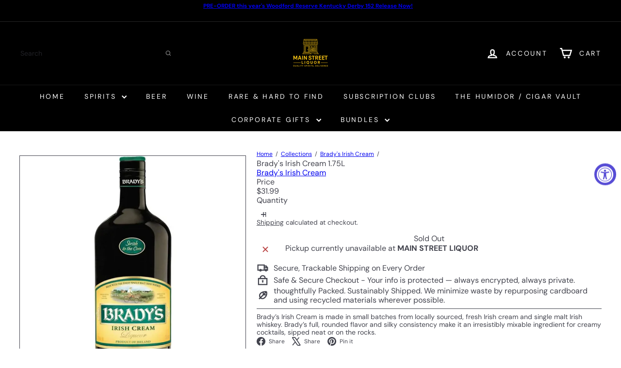

--- FILE ---
content_type: text/javascript
request_url: https://mainstreetliquor.com/cdn/shop/t/32/assets/block.product-buy-buttons.store-availability.s.min.js?v=85557624619433989161764702414
body_size: -391
content:
import Modals from"module.modal";import{EVENTS}from"util.events";import Drawers from"block.product-buy-buttons.drawers";import{executeJSmodules}from"util.misc";class StoreAvailability extends HTMLElement{constructor(){super(),this.selectors={drawerOpenBtn:".js-drawer-open-availability",modalOpenBtn:".js-modal-open-availability",productTitle:"[data-availability-product-title]"},this.baseUrl=this.dataset.baseUrl,this.productTitle=this.dataset.productName,this.variantId=this.dataset.variantId}connectedCallback(){this.abortController=new AbortController,this.updateContent(this.variantId),document.addEventListener(`${EVENTS.variantChange}:${this.dataset.sectionId}:${this.dataset.productId}`,this.handleVariantChange.bind(this),{signal:this.abortController.signal})}handleVariantChange({detail:t}){const{variant:e}=t;e&&this.updateContent(e.id)}updateContent(t){const e=`${this.baseUrl}/variants/${t}/?section_id=store-availability`;fetch(e).then(t=>t.text()).then(t=>{if(""===t.trim())return void(this.innerHTML="");this.innerHTML=t,this.innerHTML=this.firstElementChild.innerHTML,this.querySelector(this.selectors.drawerOpenBtn)&&(this.drawer=new Drawers("StoreAvailabilityDrawer","availability")),this.querySelector(this.selectors.modalOpenBtn)&&(this.modal=new Modals("StoreAvailabilityModal","availability"));const e=this.querySelector(this.selectors.productTitle);e&&(e.textContent=this.productTitle);const i=this.querySelectorAll('script[type="module"]');i.length&&executeJSmodules(i)})}}customElements.define("store-availability",StoreAvailability);

--- FILE ---
content_type: text/javascript; charset=utf-8
request_url: https://mainstreetliquor.com/products/bradys-irish-cream-1-75l.js
body_size: 380
content:
{"id":6859990597769,"title":"Brady's Irish Cream 1.75L","handle":"bradys-irish-cream-1-75l","description":"\u003cp\u003eBrady’s Irish Cream is made in small batches from locally sourced, fresh Irish cream and single malt Irish whiskey. Brady’s full, rounded flavor and silky consistency make it an irresistibly mixable ingredient for creamy cocktails, sipped neat or on the rocks.\u003c\/p\u003e","published_at":"2022-04-08T15:36:39-07:00","created_at":"2022-04-08T15:36:40-07:00","vendor":"Brady's Irish Cream","type":"Liqueur","tags":["bradys-irish-cream","Brands: Brady's Irish Cream","Distributor: Republic National","liqueur","Liqueur: Cream","under-100"],"price":3199,"price_min":3199,"price_max":3199,"available":false,"price_varies":false,"compare_at_price":null,"compare_at_price_min":0,"compare_at_price_max":0,"compare_at_price_varies":false,"variants":[{"id":40199634059401,"title":"Default Title","option1":"Default Title","option2":null,"option3":null,"sku":"BIC-1.75","requires_shipping":true,"taxable":true,"featured_image":null,"available":false,"name":"Brady's Irish Cream 1.75L","public_title":null,"options":["Default Title"],"price":3199,"weight":4309,"compare_at_price":null,"inventory_management":"shopify","barcode":"088352136103","quantity_rule":{"min":1,"max":null,"increment":1},"quantity_price_breaks":[],"requires_selling_plan":false,"selling_plan_allocations":[]}],"images":["\/\/cdn.shopify.com\/s\/files\/1\/0577\/3013\/8249\/products\/bradys-irish-cream-175l-996395.jpg?v=1759275240"],"featured_image":"\/\/cdn.shopify.com\/s\/files\/1\/0577\/3013\/8249\/products\/bradys-irish-cream-175l-996395.jpg?v=1759275240","options":[{"name":"Title","position":1,"values":["Default Title"]}],"url":"\/products\/bradys-irish-cream-1-75l","media":[{"alt":"Brady's Irish Cream 1.75L - Main Street Liquor","id":24549486952585,"position":1,"preview_image":{"aspect_ratio":1.0,"height":1000,"width":1000,"src":"https:\/\/cdn.shopify.com\/s\/files\/1\/0577\/3013\/8249\/products\/bradys-irish-cream-175l-996395.jpg?v=1759275240"},"aspect_ratio":1.0,"height":1000,"media_type":"image","src":"https:\/\/cdn.shopify.com\/s\/files\/1\/0577\/3013\/8249\/products\/bradys-irish-cream-175l-996395.jpg?v=1759275240","width":1000}],"requires_selling_plan":false,"selling_plan_groups":[]}

--- FILE ---
content_type: text/javascript
request_url: https://mainstreetliquor.com/cdn/shop/t/32/assets/head.theme-editor.s.min.js?v=59717399436960053711764702404
body_size: -670
content:
import{executeJSmodules}from"util.misc";document.addEventListener("shopify:section:load",function(e){const t=e.detail.sectionId,o=document.querySelectorAll(`[data-section-id="${t}"] script[type="module"]`);executeJSmodules(o)});

--- FILE ---
content_type: text/javascript
request_url: https://mainstreetliquor.com/cdn/shop/t/32/assets/element.image.parallax.s.min.js?v=56712156761910257991764702402
body_size: -147
content:
class ParallaxImage extends HTMLElement{connectedCallback(){this.abortController=new AbortController,this.parallaxImage=this.querySelector("[data-parallax-image]"),this.windowInnerHeight=window.innerHeight,this.isActive=!1,this.timeout=null,this.directionMap={right:0,top:90,left:180,bottom:270},this.directionMultipliers={0:[1,0],90:[0,-1],180:[-1,0],270:[0,1]},window.addEventListener("scroll",this.scrollHandler.bind(this),{signal:this.abortController.signal}),this.init()}disconnectedCallback(){this.abortController.abort()}getParallaxInfo(){const{width:t,height:i,top:e}=this.parallaxImage.getBoundingClientRect();let a,l=this.parallaxImage,{angle:s,movement:n}=l.dataset,o="top"===s?Math.ceil(i*(parseFloat(n)/100)):Math.ceil(t*(parseFloat(n)/100));s=this.directionMap[s]??parseFloat(s),s!=s&&(s=270),o!=o&&(o=100),s%=360,s<0&&(s+=360);const r=s>90&&s<270,h=s<180;if(l.style[r?"left":"right"]=0,l.style[h?"top":"bottom"]=0,s%90){const t=s*Math.PI/180;a=[Math.cos(t),-1*Math.sin(t)]}else a=this.directionMultipliers[s];return a[0]&&(l.style.width=`calc(100% + ${o*Math.abs(a[0])}px)`),a[1]&&(l.style.height=`calc(100% + ${o*Math.abs(a[1])}px)`),{element:l,movementPixels:o,multipliers:a,top:e,height:i}}init(){const{element:t,movementPixels:i,multipliers:e,top:a,height:l}=this.getParallaxInfo(),s=(this.windowInnerHeight-a)/(this.windowInnerHeight+l);if(s>-.1&&s<1.1){const a=Math.min(Math.max(s,0),1)*i;t.style.transform=`translate3d(${a*e[0]}px, ${a*e[1]}px, 0)`}this.isActive&&requestAnimationFrame(this.init.bind(this))}scrollHandler(){this.isActive?clearTimeout(this.timeout):(this.isActive=!0,requestAnimationFrame(this.init.bind(this))),this.timeout=setTimeout(()=>this.isActive=!1,20)}}customElements.define("parallax-image",ParallaxImage);

--- FILE ---
content_type: text/javascript
request_url: https://mainstreetliquor.com/cdn/shop/t/32/assets/vendor.nouislider.s.min.js?v=144667139636332841771764702355
body_size: 7475
content:
var e="undefined"!=typeof globalThis?globalThis:"undefined"!=typeof self?self:global,t={};!function(e,r){r(t)}(0,function(t){function r(t){return"object"==typeof t&&"function"==typeof t.to}function n(t){t.parentElement.removeChild(t)}function i(t){return null!=t}function o(t){t.preventDefault()}function s(t){return t.filter(function(t){return!(this||e)[t]&&((this||e)[t]=!0)},{})}function a(t){return"number"==typeof t&&!isNaN(t)&&isFinite(t)}function l(t,e,r){r>0&&(f(t,e),setTimeout(function(){d(t,e)},r))}function u(t){return Math.max(Math.min(t,100),0)}function c(t){return Array.isArray(t)?t:[t]}function p(t){var e=(t=String(t)).split(".");return e.length>1?e[1].length:0}function f(t,e){t.classList&&!/\s/.test(e)?t.classList.add(e):t.className+=" "+e}function d(t,e){t.classList&&!/\s/.test(e)?t.classList.remove(e):t.className=t.className.replace(new RegExp("(^|\\b)"+e.split(" ").join("|")+"(\\b|$)","gi")," ")}function h(t){var e=void 0!==window.pageXOffset,r="CSS1Compat"===(t.compatMode||"");return{x:e?window.pageXOffset:r?t.documentElement.scrollLeft:t.body.scrollLeft,y:e?window.pageYOffset:r?t.documentElement.scrollTop:t.body.scrollTop}}function m(t,e){return 100/(e-t)}function g(t,e,r){return 100*e/(t[r+1]-t[r])}function v(t,e){for(var r=1;t>=e[r];)r+=1;return r}function b(t,e,r){if(r>=t.slice(-1)[0])return 100;var n=v(r,t),i=t[n-1],o=t[n],s=e[n-1],a=e[n];return s+function(t,e){return g(t,t[0]<0?e+Math.abs(t[0]):e-t[0],0)}([i,o],r)/m(s,a)}function S(t,e,r,n){if(100===n)return n;var i=v(n,t),o=t[i-1],s=t[i];return r?n-o>(s-o)/2?s:o:e[i-1]?t[i-1]+function(t,e){return Math.round(t/e)*e}(n-t[i-1],e[i-1]):n}t.PipsMode=void 0,function(t){t.Range="range",t.Steps="steps",t.Positions="positions",t.Count="count",t.Values="values"}(t.PipsMode||(t.PipsMode={})),t.PipsType=void 0,function(t){t[t.None=-1]="None",t[t.NoValue=0]="NoValue",t[t.LargeValue=1]="LargeValue",t[t.SmallValue=2]="SmallValue"}(t.PipsType||(t.PipsType={}));var x=function(){function t(t,r,n){var i;(this||e).xPct=[],(this||e).xVal=[],(this||e).xSteps=[],(this||e).xNumSteps=[],(this||e).xHighestCompleteStep=[],(this||e).xSteps=[n||!1],(this||e).xNumSteps=[!1],(this||e).snap=r;var o=[];for(Object.keys(t).forEach(function(e){o.push([c(t[e]),e])}),o.sort(function(t,e){return t[0][0]-e[0][0]}),i=0;i<o.length;i++)this.handleEntryPoint(o[i][1],o[i][0]);for((this||e).xNumSteps=(this||e).xSteps.slice(0),i=0;i<(this||e).xNumSteps.length;i++)this.handleStepPoint(i,(this||e).xNumSteps[i])}return t.prototype.getDistance=function(t){var r,n=[];for(r=0;r<(this||e).xNumSteps.length-1;r++){var i=(this||e).xNumSteps[r];if(i&&t/i%1!=0)throw new Error("noUiSlider: 'limit', 'margin' and 'padding' of "+(this||e).xPct[r]+"% range must be divisible by step.");n[r]=g((this||e).xVal,t,r)}return n},t.prototype.getAbsoluteDistance=function(t,r,n){var i,o=0;if(t<(this||e).xPct[(this||e).xPct.length-1])for(;t>(this||e).xPct[o+1];)o++;else t===(this||e).xPct[(this||e).xPct.length-1]&&(o=(this||e).xPct.length-2);n||t!==(this||e).xPct[o+1]||o++,null===r&&(r=[]);var s=1,a=r[o],l=0,u=0,c=0,p=0;for(i=n?(t-(this||e).xPct[o])/((this||e).xPct[o+1]-(this||e).xPct[o]):((this||e).xPct[o+1]-t)/((this||e).xPct[o+1]-(this||e).xPct[o]);a>0;)l=(this||e).xPct[o+1+p]-(this||e).xPct[o+p],r[o+p]*s+100-100*i>100?(u=l*i,s=(a-100*i)/r[o+p],i=1):(u=r[o+p]*l/100*s,s=0),n?(c-=u,(this||e).xPct.length+p>=1&&p--):(c+=u,(this||e).xPct.length-p>=1&&p++),a=r[o+p]*s;return t+c},t.prototype.toStepping=function(t){return t=b((this||e).xVal,(this||e).xPct,t)},t.prototype.fromStepping=function(t){return function(t,e,r){if(r>=100)return t.slice(-1)[0];var n=v(r,e),i=t[n-1],o=t[n],s=e[n-1];return function(t,e){return e*(t[1]-t[0])/100+t[0]}([i,o],(r-s)*m(s,e[n]))}((this||e).xVal,(this||e).xPct,t)},t.prototype.getStep=function(t){return t=S((this||e).xPct,(this||e).xSteps,(this||e).snap,t)},t.prototype.getDefaultStep=function(t,r,n){var i=v(t,(this||e).xPct);return(100===t||r&&t===(this||e).xPct[i-1])&&(i=Math.max(i-1,1)),((this||e).xVal[i]-(this||e).xVal[i-1])/n},t.prototype.getNearbySteps=function(t){var r=v(t,(this||e).xPct);return{stepBefore:{startValue:(this||e).xVal[r-2],step:(this||e).xNumSteps[r-2],highestStep:(this||e).xHighestCompleteStep[r-2]},thisStep:{startValue:(this||e).xVal[r-1],step:(this||e).xNumSteps[r-1],highestStep:(this||e).xHighestCompleteStep[r-1]},stepAfter:{startValue:(this||e).xVal[r],step:(this||e).xNumSteps[r],highestStep:(this||e).xHighestCompleteStep[r]}}},t.prototype.countStepDecimals=function(){var t=(this||e).xNumSteps.map(p);return Math.max.apply(null,t)},t.prototype.convert=function(t){return this.getStep(this.toStepping(t))},t.prototype.handleEntryPoint=function(t,r){var n;if(!a(n="min"===t?0:"max"===t?100:parseFloat(t))||!a(r[0]))throw new Error("noUiSlider: 'range' value isn't numeric.");(this||e).xPct.push(n),(this||e).xVal.push(r[0]);var i=Number(r[1]);n?(this||e).xSteps.push(!isNaN(i)&&i):isNaN(i)||((this||e).xSteps[0]=i),(this||e).xHighestCompleteStep.push(0)},t.prototype.handleStepPoint=function(t,r){if(r)if((this||e).xVal[t]!==(this||e).xVal[t+1]){(this||e).xSteps[t]=g([(this||e).xVal[t],(this||e).xVal[t+1]],r,0)/m((this||e).xPct[t],(this||e).xPct[t+1]);var n=((this||e).xVal[t+1]-(this||e).xVal[t])/(this||e).xNumSteps[t],i=Math.ceil(Number(n.toFixed(3))-1),o=(this||e).xVal[t]+(this||e).xNumSteps[t]*i;(this||e).xHighestCompleteStep[t]=o}else(this||e).xSteps[t]=(this||e).xHighestCompleteStep[t]=(this||e).xVal[t]},t}(),y={to:function(t){return void 0===t?"":t.toFixed(2)},from:Number},w={target:"target",base:"base",origin:"origin",handle:"handle",handleLower:"handle-lower",handleUpper:"handle-upper",touchArea:"touch-area",horizontal:"horizontal",vertical:"vertical",background:"background",connect:"connect",connects:"connects",ltr:"ltr",rtl:"rtl",textDirectionLtr:"txt-dir-ltr",textDirectionRtl:"txt-dir-rtl",draggable:"draggable",drag:"state-drag",tap:"state-tap",active:"active",tooltip:"tooltip",pips:"pips",pipsHorizontal:"pips-horizontal",pipsVertical:"pips-vertical",marker:"marker",markerHorizontal:"marker-horizontal",markerVertical:"marker-vertical",markerNormal:"marker-normal",markerLarge:"marker-large",markerSub:"marker-sub",value:"value",valueHorizontal:"value-horizontal",valueVertical:"value-vertical",valueNormal:"value-normal",valueLarge:"value-large",valueSub:"value-sub"},P=".__tooltips",E=".__aria";function C(t,e){if(!a(e))throw new Error("noUiSlider: 'step' is not numeric.");t.singleStep=e}function N(t,e){if(!a(e))throw new Error("noUiSlider: 'keyboardPageMultiplier' is not numeric.");t.keyboardPageMultiplier=e}function V(t,e){if(!a(e))throw new Error("noUiSlider: 'keyboardDefaultStep' is not numeric.");t.keyboardDefaultStep=e}function k(t,e){if("object"!=typeof e||Array.isArray(e))throw new Error("noUiSlider: 'range' is not an object.");if(void 0===e.min||void 0===e.max)throw new Error("noUiSlider: Missing 'min' or 'max' in 'range'.");if(e.min===e.max)throw new Error("noUiSlider: 'range' 'min' and 'max' cannot be equal.");t.spectrum=new x(e,t.snap||!1,t.singleStep)}function M(t,e){if(e=c(e),!Array.isArray(e)||!e.length)throw new Error("noUiSlider: 'start' option is incorrect.");t.handles=e.length,t.start=e}function U(t,e){if("boolean"!=typeof e)throw new Error("noUiSlider: 'snap' option must be a boolean.");t.snap=e}function A(t,e){if("boolean"!=typeof e)throw new Error("noUiSlider: 'animate' option must be a boolean.");t.animate=e}function D(t,e){if("number"!=typeof e)throw new Error("noUiSlider: 'animationDuration' option must be a number.");t.animationDuration=e}function T(t,e){var r,n=[!1];if("lower"===e?e=[!0,!1]:"upper"===e&&(e=[!1,!0]),!0===e||!1===e){for(r=1;r<t.handles;r++)n.push(e);n.push(!1)}else{if(!Array.isArray(e)||!e.length||e.length!==t.handles+1)throw new Error("noUiSlider: 'connect' option doesn't match handle count.");n=e}t.connect=n}function L(t,e){switch(e){case"horizontal":t.ort=0;break;case"vertical":t.ort=1;break;default:throw new Error("noUiSlider: 'orientation' option is invalid.")}}function O(t,e){if(!a(e))throw new Error("noUiSlider: 'margin' option must be numeric.");0!==e&&(t.margin=t.spectrum.getDistance(e))}function j(t,e){if(!a(e))throw new Error("noUiSlider: 'limit' option must be numeric.");if(t.limit=t.spectrum.getDistance(e),!t.limit||t.handles<2)throw new Error("noUiSlider: 'limit' option is only supported on linear sliders with 2 or more handles.")}function z(t,e){var r;if(!a(e)&&!Array.isArray(e))throw new Error("noUiSlider: 'padding' option must be numeric or array of exactly 2 numbers.");if(Array.isArray(e)&&2!==e.length&&!a(e[0])&&!a(e[1]))throw new Error("noUiSlider: 'padding' option must be numeric or array of exactly 2 numbers.");if(0!==e){for(Array.isArray(e)||(e=[e,e]),t.padding=[t.spectrum.getDistance(e[0]),t.spectrum.getDistance(e[1])],r=0;r<t.spectrum.xNumSteps.length-1;r++)if(t.padding[0][r]<0||t.padding[1][r]<0)throw new Error("noUiSlider: 'padding' option must be a positive number(s).");var n=e[0]+e[1],i=t.spectrum.xVal[0];if(n/(t.spectrum.xVal[t.spectrum.xVal.length-1]-i)>1)throw new Error("noUiSlider: 'padding' option must not exceed 100% of the range.")}}function H(t,e){switch(e){case"ltr":t.dir=0;break;case"rtl":t.dir=1;break;default:throw new Error("noUiSlider: 'direction' option was not recognized.")}}function F(t,e){if("string"!=typeof e)throw new Error("noUiSlider: 'behaviour' must be a string containing options.");var r=e.indexOf("tap")>=0,n=e.indexOf("drag")>=0,i=e.indexOf("fixed")>=0,o=e.indexOf("snap")>=0,s=e.indexOf("hover")>=0,a=e.indexOf("unconstrained")>=0;if(i){if(2!==t.handles)throw new Error("noUiSlider: 'fixed' behaviour must be used with 2 handles");O(t,t.start[1]-t.start[0])}if(a&&(t.margin||t.limit))throw new Error("noUiSlider: 'unconstrained' behaviour cannot be used with margin or limit");t.events={tap:r||o,drag:n,fixed:i,snap:o,hover:s,unconstrained:a}}function R(t,e){if(!1!==e)if(!0===e||r(e)){t.tooltips=[];for(var n=0;n<t.handles;n++)t.tooltips.push(e)}else{if((e=c(e)).length!==t.handles)throw new Error("noUiSlider: must pass a formatter for all handles.");e.forEach(function(t){if("boolean"!=typeof t&&!r(t))throw new Error("noUiSlider: 'tooltips' must be passed a formatter or 'false'.")}),t.tooltips=e}}function _(t,e){if(!r(e))throw new Error("noUiSlider: 'ariaFormat' requires 'to' method.");t.ariaFormat=e}function q(t,e){if(!function(t){return r(t)&&"function"==typeof t.from}(e))throw new Error("noUiSlider: 'format' requires 'to' and 'from' methods.");t.format=e}function B(t,e){if("boolean"!=typeof e)throw new Error("noUiSlider: 'keyboardSupport' option must be a boolean.");t.keyboardSupport=e}function X(t,e){t.documentElement=e}function Y(t,e){if("string"!=typeof e&&!1!==e)throw new Error("noUiSlider: 'cssPrefix' must be a string or `false`.");t.cssPrefix=e}function I(t,e){if("object"!=typeof e)throw new Error("noUiSlider: 'cssClasses' must be an object.");"string"==typeof t.cssPrefix?(t.cssClasses={},Object.keys(e).forEach(function(r){t.cssClasses[r]=t.cssPrefix+e[r]})):t.cssClasses=e}function W(t){var e={margin:null,limit:null,padding:null,animate:!0,animationDuration:300,ariaFormat:y,format:y},r={step:{r:!1,t:C},keyboardPageMultiplier:{r:!1,t:N},keyboardDefaultStep:{r:!1,t:V},start:{r:!0,t:M},connect:{r:!0,t:T},direction:{r:!0,t:H},snap:{r:!1,t:U},animate:{r:!1,t:A},animationDuration:{r:!1,t:D},range:{r:!0,t:k},orientation:{r:!1,t:L},margin:{r:!1,t:O},limit:{r:!1,t:j},padding:{r:!1,t:z},behaviour:{r:!0,t:F},ariaFormat:{r:!1,t:_},format:{r:!1,t:q},tooltips:{r:!1,t:R},keyboardSupport:{r:!0,t:B},documentElement:{r:!1,t:X},cssPrefix:{r:!0,t:Y},cssClasses:{r:!0,t:I}},n={connect:!1,direction:"ltr",behaviour:"tap",orientation:"horizontal",keyboardSupport:!0,cssPrefix:"noUi-",cssClasses:w,keyboardPageMultiplier:5,keyboardDefaultStep:10};t.format&&!t.ariaFormat&&(t.ariaFormat=t.format),Object.keys(r).forEach(function(o){if(i(t[o])||void 0!==n[o])r[o].t(e,i(t[o])?t[o]:n[o]);else if(r[o].r)throw new Error("noUiSlider: '"+o+"' is required.")}),e.pips=t.pips;var o=document.createElement("div"),s=void 0!==o.style.msTransform,a=void 0!==o.style.transform;e.transformRule=a?"transform":s?"msTransform":"webkitTransform";return e.style=[["left","top"],["right","bottom"]][e.dir][e.ort],e}function $(e,r,a){var p,m,g,v,b,S=window.navigator.pointerEnabled?{start:"pointerdown",move:"pointermove",end:"pointerup"}:window.navigator.msPointerEnabled?{start:"MSPointerDown",move:"MSPointerMove",end:"MSPointerUp"}:{start:"mousedown touchstart",move:"mousemove touchmove",end:"mouseup touchend"},x=window.CSS&&CSS.supports&&CSS.supports("touch-action","none")&&function(){var t=!1;try{var e=Object.defineProperty({},"passive",{get:function(){t=!0}});window.addEventListener("test",null,e)}catch(t){}return t}(),y=e,w=r.spectrum,C=[],N=[],V=[],k=0,M={},U=e.ownerDocument,A=r.documentElement||U.documentElement,D=U.body,T="rtl"===U.dir||1===r.ort?0:100;function L(t,e){var r=U.createElement("div");return e&&f(r,e),t.appendChild(r),r}function O(t,e){var n=L(t,r.cssClasses.origin),i=L(n,r.cssClasses.handle);return L(i,r.cssClasses.touchArea),i.setAttribute("data-handle",String(e)),r.keyboardSupport&&(i.setAttribute("tabindex","0"),i.addEventListener("keydown",function(t){return function(t,e){if(H()||F(e))return!1;var n=["Left","Right"],i=["Down","Up"],o=["PageDown","PageUp"],s=["Home","End"];r.dir&&!r.ort?n.reverse():r.ort&&!r.dir&&(i.reverse(),o.reverse());var a,l=t.key.replace("Arrow",""),u=l===o[0],c=l===o[1],p=l===i[0]||l===n[0]||u,f=l===i[1]||l===n[1]||c,d=l===s[0],h=l===s[1];if(!(p||f||d||h))return!0;if(t.preventDefault(),f||p){var m=r.keyboardPageMultiplier,g=p?0:1,v=vt(e)[g];if(null===v)return!1;!1===v&&(v=w.getDefaultStep(N[e],p,r.keyboardDefaultStep)),(c||u)&&(v*=m),v=Math.max(v,1e-7),v*=p?-1:1,a=C[e]+v}else a=h?r.spectrum.xVal[r.spectrum.xVal.length-1]:r.spectrum.xVal[0];return ft(e,w.toStepping(a),!0,!0),ot("slide",e),ot("update",e),ot("change",e),ot("set",e),!1}(t,e)})),i.setAttribute("role","slider"),i.setAttribute("aria-orientation",r.ort?"vertical":"horizontal"),0===e?f(i,r.cssClasses.handleLower):e===r.handles-1&&f(i,r.cssClasses.handleUpper),n}function j(t,e){return!!e&&L(t,r.cssClasses.connect)}function z(t,e){return!(!r.tooltips||!r.tooltips[e])&&L(t.firstChild,r.cssClasses.tooltip)}function H(){return y.hasAttribute("disabled")}function F(t){return m[t].hasAttribute("disabled")}function R(){b&&(it("update"+P),b.forEach(function(t){t&&n(t)}),b=null)}function _(){R(),b=m.map(z),nt("update"+P,function(t,e,n){if(b&&r.tooltips&&!1!==b[e]){var i=t[e];!0!==r.tooltips[e]&&(i=r.tooltips[e].to(n[e])),b[e].innerHTML=i}})}function q(t,e){return t.map(function(t){return w.fromStepping(e?w.getStep(t):t)})}function B(e){function r(t,e){return Number((t+e).toFixed(7))}var n=function(e){if(e.mode===t.PipsMode.Range||e.mode===t.PipsMode.Steps)return w.xVal;if(e.mode===t.PipsMode.Count){if(e.values<2)throw new Error("noUiSlider: 'values' (>= 2) required for mode 'count'.");for(var r=e.values-1,n=100/r,i=[];r--;)i[r]=r*n;return i.push(100),q(i,e.stepped)}return e.mode===t.PipsMode.Positions?q(e.values,e.stepped):e.mode===t.PipsMode.Values?e.stepped?e.values.map(function(t){return w.fromStepping(w.getStep(w.toStepping(t)))}):e.values:[]}(e),i={},o=w.xVal[0],a=w.xVal[w.xVal.length-1],l=!1,u=!1,c=0;return n=s(n.slice().sort(function(t,e){return t-e})),n[0]!==o&&(n.unshift(o),l=!0),n[n.length-1]!==a&&(n.push(a),u=!0),n.forEach(function(o,s){var a,p,f,d,h,m,g,v,b,S,x=o,y=n[s+1],P=e.mode===t.PipsMode.Steps;for(P&&(a=w.xNumSteps[s]),a||(a=y-x),void 0===y&&(y=x),a=Math.max(a,1e-7),p=x;p<=y;p=r(p,a)){for(v=(h=(d=w.toStepping(p))-c)/(e.density||1),S=h/(b=Math.round(v)),f=1;f<=b;f+=1)i[(m=c+f*S).toFixed(5)]=[w.fromStepping(m),0];g=n.indexOf(p)>-1?t.PipsType.LargeValue:P?t.PipsType.SmallValue:t.PipsType.NoValue,!s&&l&&p!==y&&(g=0),p===y&&u||(i[d.toFixed(5)]=[p,g]),c=d}}),i}function X(e,n,i){var o,s,a=U.createElement("div"),l=((o={})[t.PipsType.None]="",o[t.PipsType.NoValue]=r.cssClasses.valueNormal,o[t.PipsType.LargeValue]=r.cssClasses.valueLarge,o[t.PipsType.SmallValue]=r.cssClasses.valueSub,o),u=((s={})[t.PipsType.None]="",s[t.PipsType.NoValue]=r.cssClasses.markerNormal,s[t.PipsType.LargeValue]=r.cssClasses.markerLarge,s[t.PipsType.SmallValue]=r.cssClasses.markerSub,s),c=[r.cssClasses.valueHorizontal,r.cssClasses.valueVertical],p=[r.cssClasses.markerHorizontal,r.cssClasses.markerVertical];function d(t,e){var n=e===r.cssClasses.value,i=n?l:u;return e+" "+(n?c:p)[r.ort]+" "+i[t]}function h(e,o,s){if((s=n?n(o,s):s)!==t.PipsType.None){var l=L(a,!1);l.className=d(s,r.cssClasses.marker),l.style[r.style]=e+"%",s>t.PipsType.NoValue&&((l=L(a,!1)).className=d(s,r.cssClasses.value),l.setAttribute("data-value",String(o)),l.style[r.style]=e+"%",l.innerHTML=String(i.to(o)))}}return f(a,r.cssClasses.pips),f(a,0===r.ort?r.cssClasses.pipsHorizontal:r.cssClasses.pipsVertical),Object.keys(e).forEach(function(t){h(t,e[t][0],e[t][1])}),a}function Y(){v&&(n(v),v=null)}function I(t){Y();var e=B(t),r=t.filter,n=t.format||{to:function(t){return String(Math.round(t))}};return v=y.appendChild(X(e,r,n))}function $(){var t=p.getBoundingClientRect(),e="offset"+["Width","Height"][r.ort];return 0===r.ort?t.width||p[e]:t.height||p[e]}function G(t,e,n,i){var o=function(o){var s=function(t,e,r){var n=0===t.type.indexOf("touch"),i=0===t.type.indexOf("mouse"),o=0===t.type.indexOf("pointer"),s=0,a=0;if(0===t.type.indexOf("MSPointer")&&(o=!0),"mousedown"===t.type&&!t.buttons&&!t.touches)return!1;if(n){var l=function(e){var n=e.target;return n===r||r.contains(n)||t.composed&&t.composedPath().shift()===r};if("touchstart"===t.type){var u=Array.prototype.filter.call(t.touches,l);if(u.length>1)return!1;s=u[0].pageX,a=u[0].pageY}else{var c=Array.prototype.find.call(t.changedTouches,l);if(!c)return!1;s=c.pageX,a=c.pageY}}e=e||h(U),(i||o)&&(s=t.clientX+e.x,a=t.clientY+e.y);return t.pageOffset=e,t.points=[s,a],t.cursor=i||o,t}(o,i.pageOffset,i.target||e);return!!s&&(!(H()&&!i.doNotReject)&&(!(function(t,e){return t.classList?t.classList.contains(e):new RegExp("\\b"+e+"\\b").test(t.className)}(y,r.cssClasses.tap)&&!i.doNotReject)&&(!(t===S.start&&void 0!==s.buttons&&s.buttons>1)&&((!i.hover||!s.buttons)&&(x||s.preventDefault(),s.calcPoint=s.points[r.ort],void n(s,i))))))},s=[];return t.split(" ").forEach(function(t){e.addEventListener(t,o,!!x&&{passive:!0}),s.push([t,o])}),s}function J(t){var e=t-function(t,e){var r=t.getBoundingClientRect(),n=t.ownerDocument,i=n.documentElement,o=h(n);return/webkit.*Chrome.*Mobile/i.test(navigator.userAgent)&&(o.x=0),e?r.top+o.y-i.clientTop:r.left+o.x-i.clientLeft}(p,r.ort),n=100*e/$();return n=u(n),r.dir?100-n:n}function K(t,e){"mouseout"===t.type&&"HTML"===t.target.nodeName&&null===t.relatedTarget&&Z(t,e)}function Q(t,e){if(-1===navigator.appVersion.indexOf("MSIE 9")&&0===t.buttons&&0!==e.buttonsProperty)return Z(t,e);var n=(r.dir?-1:1)*(t.calcPoint-e.startCalcPoint);lt(n>0,100*n/e.baseSize,e.locations,e.handleNumbers,e.connect)}function Z(t,e){e.handle&&(d(e.handle,r.cssClasses.active),k-=1),e.listeners.forEach(function(t){A.removeEventListener(t[0],t[1])}),0===k&&(d(y,r.cssClasses.drag),pt(),t.cursor&&(D.style.cursor="",D.removeEventListener("selectstart",o))),e.handleNumbers.forEach(function(t){ot("change",t),ot("set",t),ot("end",t)})}function tt(t,e){if(!e.handleNumbers.some(F)){var n;if(1===e.handleNumbers.length)n=m[e.handleNumbers[0]].children[0],k+=1,f(n,r.cssClasses.active);t.stopPropagation();var i=[],s=G(S.move,A,Q,{target:t.target,handle:n,connect:e.connect,listeners:i,startCalcPoint:t.calcPoint,baseSize:$(),pageOffset:t.pageOffset,handleNumbers:e.handleNumbers,buttonsProperty:t.buttons,locations:N.slice()}),a=G(S.end,A,Z,{target:t.target,handle:n,listeners:i,doNotReject:!0,handleNumbers:e.handleNumbers}),l=G("mouseout",A,K,{target:t.target,handle:n,listeners:i,doNotReject:!0,handleNumbers:e.handleNumbers});i.push.apply(i,s.concat(a,l)),t.cursor&&(D.style.cursor=getComputedStyle(t.target).cursor,m.length>1&&f(y,r.cssClasses.drag),D.addEventListener("selectstart",o,!1)),e.handleNumbers.forEach(function(t){ot("start",t)})}}function et(t){t.stopPropagation();var e=J(t.calcPoint),n=function(t){var e=100,r=!1;return m.forEach(function(n,i){if(!F(i)){var o=N[i],s=Math.abs(o-t);(s<e||s<=e&&t>o||100===s&&100===e)&&(r=i,e=s)}}),r}(e);!1!==n&&(r.events.snap||l(y,r.cssClasses.tap,r.animationDuration),ft(n,e,!0,!0),pt(),ot("slide",n,!0),ot("update",n,!0),ot("change",n,!0),ot("set",n,!0),r.events.snap&&tt(t,{handleNumbers:[n]}))}function rt(t){var e=J(t.calcPoint),r=w.getStep(e),n=w.fromStepping(r);Object.keys(M).forEach(function(t){"hover"===t.split(".")[0]&&M[t].forEach(function(t){t.call(bt,n)})})}function nt(t,e){M[t]=M[t]||[],M[t].push(e),"update"===t.split(".")[0]&&m.forEach(function(t,e){ot("update",e)})}function it(t){var e=t&&t.split(".")[0],r=e?t.substring(e.length):t;Object.keys(M).forEach(function(t){var n=t.split(".")[0],i=t.substring(n.length);e&&e!==n||r&&r!==i||function(t){return t===E||t===P}(i)&&r!==i||delete M[t]})}function ot(t,e,n){Object.keys(M).forEach(function(i){var o=i.split(".")[0];t===o&&M[i].forEach(function(t){t.call(bt,C.map(r.format.to),e,C.slice(),n||!1,N.slice(),bt)})})}function st(t,e,n,i,o,s){var a;return m.length>1&&!r.events.unconstrained&&(i&&e>0&&(a=w.getAbsoluteDistance(t[e-1],r.margin,!1),n=Math.max(n,a)),o&&e<m.length-1&&(a=w.getAbsoluteDistance(t[e+1],r.margin,!0),n=Math.min(n,a))),m.length>1&&r.limit&&(i&&e>0&&(a=w.getAbsoluteDistance(t[e-1],r.limit,!1),n=Math.min(n,a)),o&&e<m.length-1&&(a=w.getAbsoluteDistance(t[e+1],r.limit,!0),n=Math.max(n,a))),r.padding&&(0===e&&(a=w.getAbsoluteDistance(0,r.padding[0],!1),n=Math.max(n,a)),e===m.length-1&&(a=w.getAbsoluteDistance(100,r.padding[1],!0),n=Math.min(n,a))),!((n=u(n=w.getStep(n)))===t[e]&&!s)&&n}function at(t,e){var n=r.ort;return(n?e:t)+", "+(n?t:e)}function lt(t,e,r,n,i){var o=r.slice(),s=n[0],a=[!t,t],l=[t,!t];n=n.slice(),t&&n.reverse(),n.length>1?n.forEach(function(t,r){var n=st(o,t,o[t]+e,a[r],l[r],!1);!1===n?e=0:(e=n-o[t],o[t]=n)}):a=l=[!0];var u=!1;n.forEach(function(t,n){u=ft(t,r[t]+e,a[n],l[n])||u}),u&&(n.forEach(function(t){ot("update",t),ot("slide",t)}),null!=i&&ot("drag",s))}function ut(t,e){return r.dir?100-t-e:t}function ct(t,e){N[t]=e,C[t]=w.fromStepping(e);var n="translate("+at(10*(ut(e,0)-T)+"%","0")+")";m[t].style[r.transformRule]=n,dt(t),dt(t+1)}function pt(){V.forEach(function(t){var e=N[t]>50?-1:1,r=3+(m.length+e*t);m[t].style.zIndex=String(r)})}function ft(t,e,r,n,i){return i||(e=st(N,t,e,r,n,!1)),!1!==e&&(ct(t,e),!0)}function dt(t){if(g[t]){var e=0,n=100;0!==t&&(e=N[t-1]),t!==g.length-1&&(n=N[t]);var i=n-e,o="translate("+at(ut(e,i)+"%","0")+")",s="scale("+at(i/100,"1")+")";g[t].style[r.transformRule]=o+" "+s}}function ht(t,e){return null===t||!1===t||void 0===t?N[e]:("number"==typeof t&&(t=String(t)),!1!==(t=r.format.from(t))&&(t=w.toStepping(t)),!1===t||isNaN(t)?N[e]:t)}function mt(t,e,n){var i=c(t),o=void 0===N[0];e=void 0===e||e,r.animate&&!o&&l(y,r.cssClasses.tap,r.animationDuration),V.forEach(function(t){ft(t,ht(i[t],t),!0,!1,n)});for(var s=1===V.length?0:1;s<V.length;++s)V.forEach(function(t){ft(t,N[t],!0,!0,n)});pt(),V.forEach(function(t){ot("update",t),null!==i[t]&&e&&ot("set",t)})}function gt(t){if(void 0===t&&(t=!1),t)return 1===C.length?C[0]:C.slice(0);var e=C.map(r.format.to);return 1===e.length?e[0]:e}function vt(t){var e=N[t],n=w.getNearbySteps(e),i=C[t],o=n.thisStep.step,s=null;if(r.snap)return[i-n.stepBefore.startValue||null,n.stepAfter.startValue-i||null];!1!==o&&i+o>n.stepAfter.startValue&&(o=n.stepAfter.startValue-i),s=i>n.thisStep.startValue?n.thisStep.step:!1!==n.stepBefore.step&&i-n.stepBefore.highestStep,100===e?o=null:0===e&&(s=null);var a=w.countStepDecimals();return null!==o&&!1!==o&&(o=Number(o.toFixed(a))),null!==s&&!1!==s&&(s=Number(s.toFixed(a))),[s,o]}p=function(t){return f(t,r.cssClasses.target),0===r.dir?f(t,r.cssClasses.ltr):f(t,r.cssClasses.rtl),0===r.ort?f(t,r.cssClasses.horizontal):f(t,r.cssClasses.vertical),f(t,"rtl"===getComputedStyle(t).direction?r.cssClasses.textDirectionRtl:r.cssClasses.textDirectionLtr),L(t,r.cssClasses.base)}(y),function(t,e){var n=L(e,r.cssClasses.connects);m=[],(g=[]).push(j(n,t[0]));for(var i=0;i<r.handles;i++)m.push(O(e,i)),V[i]=i,g.push(j(n,t[i+1]))}(r.connect,p),function(t){t.fixed||m.forEach(function(t,e){G(S.start,t.children[0],tt,{handleNumbers:[e]})}),t.tap&&G(S.start,p,et,{}),t.hover&&G(S.move,p,rt,{hover:!0}),t.drag&&g.forEach(function(e,n){if(!1!==e&&0!==n&&n!==g.length-1){var i=m[n-1],o=m[n],s=[e];f(e,r.cssClasses.draggable),t.fixed&&(s.push(i.children[0]),s.push(o.children[0])),s.forEach(function(t){G(S.start,t,tt,{handles:[i,o],handleNumbers:[n-1,n],connect:e})})}})}(r.events),mt(r.start),r.pips&&I(r.pips),r.tooltips&&_(),it("update"+E),nt("update"+E,function(t,e,n,i,o){V.forEach(function(t){var e=m[t],i=st(N,t,0,!0,!0,!0),s=st(N,t,100,!0,!0,!0),a=o[t],l=String(r.ariaFormat.to(n[t]));i=w.fromStepping(i).toFixed(1),s=w.fromStepping(s).toFixed(1),a=w.fromStepping(a).toFixed(1),e.children[0].setAttribute("aria-valuemin",i),e.children[0].setAttribute("aria-valuemax",s),e.children[0].setAttribute("aria-valuenow",a),e.children[0].setAttribute("aria-valuetext",l)})});var bt={destroy:function(){for(it(E),it(P),Object.keys(r.cssClasses).forEach(function(t){d(y,r.cssClasses[t])});y.firstChild;)y.removeChild(y.firstChild);delete y.noUiSlider},steps:function(){return V.map(vt)},on:nt,off:it,get:gt,set:mt,setHandle:function(t,e,r,n){if(!((t=Number(t))>=0&&t<V.length))throw new Error("noUiSlider: invalid handle number, got: "+t);ft(t,ht(e,t),!0,!0,n),ot("update",t),r&&ot("set",t)},reset:function(t){mt(r.start,t)},__moveHandles:function(t,e,r){lt(t,e,N,r)},options:a,updateOptions:function(t,e){var n=gt(),o=["margin","limit","padding","range","animate","snap","step","format","pips","tooltips"];o.forEach(function(e){void 0!==t[e]&&(a[e]=t[e])});var s=W(a);o.forEach(function(e){void 0!==t[e]&&(r[e]=s[e])}),w=s.spectrum,r.margin=s.margin,r.limit=s.limit,r.padding=s.padding,r.pips?I(r.pips):Y(),r.tooltips?_():R(),N=[],mt(i(t.start)?t.start:n,e)},target:y,removePips:Y,removeTooltips:R,getTooltips:function(){return b},getOrigins:function(){return m},pips:I};return bt}function G(t,e){if(!t||!t.nodeName)throw new Error("noUiSlider: create requires a single element, got: "+t);if(t.noUiSlider)throw new Error("noUiSlider: Slider was already initialized.");var r=$(t,W(e),e);return t.noUiSlider=r,r}var J={__spectrum:x,cssClasses:w,create:G};t.create=G,t.cssClasses=w,t.default=J,Object.defineProperty(t,"__esModule",{value:!0})});const r=t.PipsMode,a=t.PipsType,n=t.create,i=t.cssClasses,s=t.__esModule;export default t;export{r as PipsMode,a as PipsType,s as __esModule,n as create,i as cssClasses};

--- FILE ---
content_type: text/javascript
request_url: https://mainstreetliquor.com/cdn/shop/t/32/assets/overlay.quick-shop.s.min.js?v=158834753393765103861764702348
body_size: -130
content:
import{executeJSmodules}from"util.misc";class QuickShop extends HTMLElement{constructor(){super(),this.selectors={quickShopContainer:"[data-tool-tip-content]",blocksHolder:"[data-blocks-holder]",blocks:"[data-product-blocks]",form:".product-single__form"},this.addEventListener("tooltip:interact",async t=>{"QuickShop"===t.detail.context&&(this.quickShopData||(this.quickShopData=await this.loadQuickShopData(t)))}),this.addEventListener("tooltip:open",async t=>{if("QuickShop"===t.detail.context){this.quickShopData||(this.quickShopData=await this.loadQuickShopData(t));const e=document.querySelector(this.selectors.quickShopContainer),o=this.quickShopData.cloneNode(!0);e.innerHTML="",e.appendChild(o),this.dispatchEvent(new CustomEvent("quickshop:opened",{bubbles:!0})),Shopify&&Shopify.PaymentButton&&Shopify.PaymentButton.init();const i=document.querySelectorAll(`tool-tip [data-product-id="${this.prodId}"] script[type="module"]`);executeJSmodules(i)}}),this.addEventListener("quickshop:opened",async()=>{Shopify&&Shopify.PaymentButton&&Shopify.PaymentButton.init()})}async loadQuickShopData(t){const e=t.currentTarget.closest(".grid-product");if(this.handle=e.firstElementChild.getAttribute("data-product-handle"),this.prodId=e.firstElementChild.getAttribute("data-product-id"),!e||!this.handle||!this.prodId)return;let o=`${window.Shopify.routes.root}/products/${this.handle}`;o=o.replace("//","/");try{const t=await fetch(o),e=await t.text(),i=(new DOMParser).parseFromString(e,"text/html"),a=document.createDocumentFragment(),r=i.querySelector(`.page-content[data-product-id="${this.prodId}"]`);return this.processHTML(r),r&&(r.dataset.modal=!0,a.appendChild(r.cloneNode(!0))),window.dispatchEvent(new CustomEvent(`quickshop:loaded-${this.prodId}`)),a}catch(t){console.error("Error:",t)}}processHTML(t){this.removeBreadcrumbs(t),this.preventVariantURLSwitching(t),this.updateMediaGallery(t)}updateMediaGallery(t){const e=t.querySelector("[data-product-images]");e&&(e.dataset.modal=!0)}removeBreadcrumbs(t){const e=t.querySelector(".breadcrumb");e&&e.remove()}preventVariantURLSwitching(t){const e=t.querySelector("block-variant-picker");e&&e.removeAttribute("data-update-url")}}customElements.define("quick-shop",QuickShop);

--- FILE ---
content_type: text/javascript
request_url: https://mainstreetliquor.com/cdn/shop/t/32/assets/section.main-addresses.s.min.js?v=184178293954704494601764702431
body_size: -446
content:
class SectionMainAddresses extends HTMLElement{connectedCallback(){this.customAddressForm()}customAddressForm(){const e=document.getElementById("AddressNewForm"),t=document.querySelectorAll(".js-address-form");e&&t.length&&(setTimeout(()=>{document.querySelectorAll(".js-address-country").forEach(e=>{const t=e.dataset.countryId,s=e.dataset.provinceId,d=e.dataset.provinceContainerId;new Shopify.CountryProvinceSelector(t,s,{hideElement:d})})},1e3),document.querySelectorAll(".address-new-toggle").forEach(t=>{t.addEventListener("click",t=>{e.classList.toggle("hide")})}),document.querySelectorAll(".address-edit-toggle").forEach(e=>{e.addEventListener("click",e=>{const t=e.currentTarget.dataset.formId;document.getElementById("EditAddress_"+t).classList.toggle("hide")})}),document.querySelectorAll(".address-delete").forEach(e=>{e.addEventListener("click",e=>{const t=e.currentTarget.dataset.formId,s=e.currentTarget.dataset.confirmMessage;confirm(s||"Are you sure you wish to delete this address?")&&Shopify&&Shopify.postLink("/account/addresses/"+t,{parameters:{_method:"delete"}})})}))}}customElements.define("section-main-addresses",SectionMainAddresses);

--- FILE ---
content_type: text/javascript
request_url: https://mainstreetliquor.com/cdn/shop/t/32/assets/section.toolbar.announcement-bar.s.min.js?v=114698899147866338001764702389
body_size: -424
content:
import{HTMLThemeElement}from"element.theme";import{Slideshow}from"module.slideshow";class AnnouncementBar extends HTMLThemeElement{connectedCallback(){if(super.connectedCallback(),this.section=this.closest(".shopify-section"),this.sectionHeight=this.section.offsetHeight,1===parseInt(this.dataset.blockCount))return;const e={autoPlay:5e3,avoidReflow:!0,cellAlign:"rtl"===document.documentElement.dir?"right":"left",fade:!0};this.flickity=new Slideshow(this,e),document.documentElement.style.setProperty("--announcement-bar-height",this.sectionHeight+"px")}disconnectedCallback(){super.disconnectedCallback(),this.flickity&&"function"==typeof this.flickity.destroy&&this.flickity.destroy()}onBlockSelect({detail:{blockId:e}}){const t=this.querySelector("#AnnouncementSlide-"+e),i=parseInt(t.dataset.index);this.flickity&&"function"==typeof this.flickity.pause&&(this.flickity.goToSlide(i),this.flickity.pause())}onBlockDeselect(){this.flickity&&"function"==typeof this.flickity.play&&this.flickity.play()}}customElements.define("announcement-bar",AnnouncementBar);

--- FILE ---
content_type: text/javascript
request_url: https://mainstreetliquor.com/cdn/shop/t/32/assets/block.product-buy-buttons.store-availability.s.min.js?v=85557624619433989161764702414
body_size: -275
content:
import Modals from"module.modal";import{EVENTS}from"util.events";import Drawers from"block.product-buy-buttons.drawers";import{executeJSmodules}from"util.misc";class StoreAvailability extends HTMLElement{constructor(){super(),this.selectors={drawerOpenBtn:".js-drawer-open-availability",modalOpenBtn:".js-modal-open-availability",productTitle:"[data-availability-product-title]"},this.baseUrl=this.dataset.baseUrl,this.productTitle=this.dataset.productName,this.variantId=this.dataset.variantId}connectedCallback(){this.abortController=new AbortController,this.updateContent(this.variantId),document.addEventListener(`${EVENTS.variantChange}:${this.dataset.sectionId}:${this.dataset.productId}`,this.handleVariantChange.bind(this),{signal:this.abortController.signal})}handleVariantChange({detail:t}){const{variant:e}=t;e&&this.updateContent(e.id)}updateContent(t){const e=`${this.baseUrl}/variants/${t}/?section_id=store-availability`;fetch(e).then(t=>t.text()).then(t=>{if(""===t.trim())return void(this.innerHTML="");this.innerHTML=t,this.innerHTML=this.firstElementChild.innerHTML,this.querySelector(this.selectors.drawerOpenBtn)&&(this.drawer=new Drawers("StoreAvailabilityDrawer","availability")),this.querySelector(this.selectors.modalOpenBtn)&&(this.modal=new Modals("StoreAvailabilityModal","availability"));const e=this.querySelector(this.selectors.productTitle);e&&(e.textContent=this.productTitle);const i=this.querySelectorAll('script[type="module"]');i.length&&executeJSmodules(i)})}}customElements.define("store-availability",StoreAvailability);

--- FILE ---
content_type: text/javascript
request_url: https://mainstreetliquor.com/cdn/shop/t/32/assets/list.filter-grid.collection-mobile-filters.s.min.js?v=143594941922298327011764702346
body_size: 11
content:
import{unlockMobileScrolling,lockMobileScrolling}from"util.a11y";import{EVENTS}from"util.events";import{prepareTransition,executeJSmodules}from"util.misc";class CollectionMobileFilters extends HTMLElement{connectedCallback(){this.selectors={filters:".filter-wrapper",inlineWrapper:"#CollectionInlineFilterWrap",sortBtn:".filter-sort",filterForm:".filter-form"},this.config={mobileFiltersInPlace:!1,isOpen:!1},this.mobileMediaQuery=window.matchMedia("(max-width: 768px)"),this.handleMediaQueryChange=this.handleMediaQueryChange.bind(this),this.mobileMediaQuery.addListener(this.handleMediaQueryChange),this.handleMediaQueryChange(this.mobileMediaQuery),this.abortController=new AbortController,document.addEventListener(EVENTS.toggleMobileFilters,this.toggle.bind(this),{signal:this.abortController.signal}),document.addEventListener("filter:selected",this.close.bind(this),{signal:this.abortController.signal})}disconnectedCallback(){this.abortController.abort()}processHTML(e){const t=e.querySelector(this.selectors.filterForm);Array.from(t.elements).forEach(e=>{const t=e.getAttribute("id");if(t){const i=`${t}-mobile`;e.setAttribute("id",i);const s=e.closest(`label[for="${t}"]`);s&&s.setAttribute("for",i)}})}async renderFiltersOnMobile(){if(this.config.mobileFiltersInPlace)return;const e=await this.getFilters(),t=this.querySelector(this.selectors.inlineWrapper);this.processHTML(e),t.innerHTML="",t.append(e);const i=t.querySelectorAll('script[type="module"]');executeJSmodules(i),this.config.mobileFiltersInPlace=!0}handleMediaQueryChange(e){e.matches&&setTimeout(()=>{this.renderFiltersOnMobile()},100)}toggle(){this.config.isOpen?this.close():this.open()}open(){const e=this.querySelector(this.selectors.filters);prepareTransition(e,()=>e.classList.add("is-active")),this.config.isOpen=!0,lockMobileScrolling(),this._keyupHandler=e=>{27===e.keyCode&&this.close()},window.addEventListener("keyup",this._keyupHandler,{signal:this.abortController.signal})}close(){const e=this.querySelector(this.selectors.filters);e&&(prepareTransition(e,()=>e.classList.remove("is-active")),this.config.isOpen=!1,unlockMobileScrolling(),window.removeEventListener("keyup",this._keyupHandler))}async getFilters(){const e=window.location.search.slice(1),t=`${window.location.pathname}?section_id=item-grid-filters&${e}`,i=await fetch(t);if(!i.ok)throw i;const s=await i.text();return(new DOMParser).parseFromString(s,"text/html").querySelector(this.selectors.filters)}}customElements.define("collection-mobile-filters",CollectionMobileFilters);

--- FILE ---
content_type: text/javascript
request_url: https://mainstreetliquor.com/cdn/shop/t/32/assets/element.quantity-selector.s.min.js?v=100658364726498002321764702425
body_size: -317
content:
const selectors={input:".element-quantity-selector__input",plus:".element-quantity-selector__button--plus",minus:".element-quantity-selector__button--minus"};class QuantitySelector extends HTMLElement{connectedCallback(){this.abortController=new AbortController,this.plus=this.querySelector(selectors.plus),this.minus=this.querySelector(selectors.minus),this.input=this.querySelector(selectors.input),this.minValue=this.input.getAttribute("min")||1,this.maxValue=this.input.getAttribute("max"),this.plus.addEventListener("click",function(){let t=this._getQty();this._change(t+1)}.bind(this),{signal:this.abortController.signal}),this.minus.addEventListener("click",function(){let t=this._getQty();this._change(t-1)}.bind(this),{signal:this.abortController.signal}),this.input.addEventListener("input",function(t){this._change(this._getQty())}.bind(this),{signal:this.abortController.signal})}disconnectedCallback(){this.abortController.abort()}_getQty(){let t=this.input.value;return(parseFloat(t)!=parseInt(t)||isNaN(t))&&(t=1),parseInt(t)}_change(t){t<=this.minValue&&(t=this.minValue),this.maxValue&&t>this.maxValue&&(t=this.maxValue),this.input.value=t,this.style.setProperty("--digit-count",`${t.toString().length}ch`),this.key&&""!==this.key?this.dispatchEvent(new CustomEvent("cart:quantity",{bubbles:!0,detail:[this.key,t,this]})):this.dispatchEvent(new CustomEvent("quantity:change",{detail:{qty:t}}))}get key(){return this.getAttribute("key")}}customElements.define("quantity-selector",QuantitySelector);